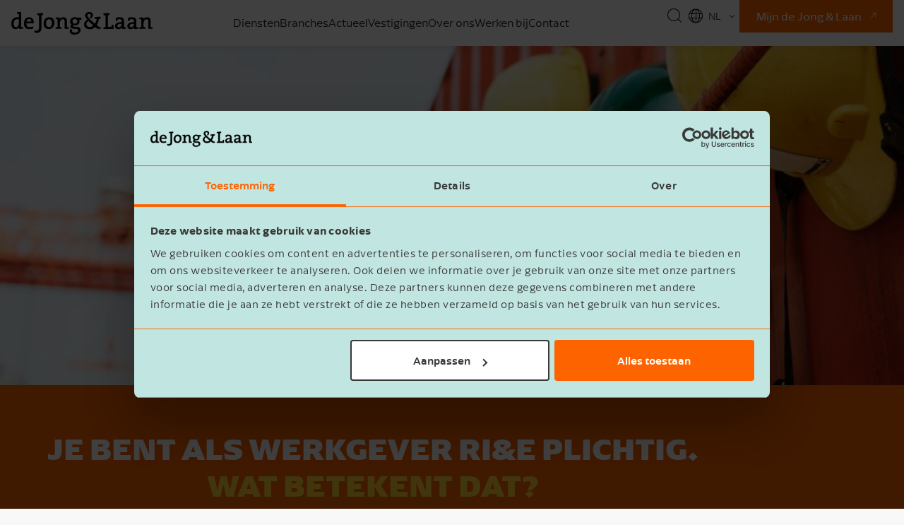

--- FILE ---
content_type: text/html;charset=UTF-8
request_url: https://www.jonglaan.nl/nieuws/risico-inventarisatie-evaluatie-plicht-werkgever
body_size: 8287
content:
<!DOCTYPE html>
<html lang="nl">
<head>
<meta charset="utf-8" />
<meta http-equiv="X-UA-Compatible" content="IE=edge">
<meta name="viewport" content="width=device-width, initial-scale=1">
<meta name="description" content="Een gezonde en veilige werkplek, het lijkt zo vanzelfsprekend maar dat is het lang niet altijd. Mede daarom is het opstellen van een RI&amp;E verplicht." />
<meta name="robots" content="all" />
<title>Je bent RI&E plichtig: wat betekent dat? | de Jong & Laan</title>
<meta property="og:locale" content="nl">
<meta property="og:type" content="article" />
<meta property="og:title" content="Je bent als werkgever RI&E plichtig. Wat betekent dat? " />
<meta property="og:description" content="Een gezonde en veilige werkplek, het lijkt zo vanzelfsprekend maar dat is het lang niet altijd. Mede daarom is het opstellen van een RI&amp;E verplicht." />
<meta property="og:url" content="https://www.jonglaan.nl/nieuws/risico-inventarisatie-evaluatie-plicht-werkgever" />
<meta property="og:site_name" content="de Jong & Laan" />
<meta property="article:section" content="" />
<meta property="article:published_time" content="" />
<meta property="article:modified_time" content="" />
<meta property="og:image" content="https://www.jonglaan.nl/.imaging/mte/jonglaan/og-image/dam/afbeeldingen-per-onderwerp/beroepen/bouwsector/Zzper-inhuren-let-op-regels-wet-dba0.JPG/jcr:content/RI&E%20plichtig%20-%20wat%20betekent%20dat.JPG" />
<meta name="twitter:card" content="summary" />
<meta name="twitter:site" content="@jonglaan" />
<meta name="twitter:title" content="Je bent als werkgever RI&E plichtig. Wat betekent dat? " />
<meta name="twitter:description" content="Een gezonde en veilige werkplek, het lijkt zo vanzelfsprekend maar dat is het lang niet altijd. Mede daarom is het opstellen van een RI&amp;E verplicht." />
<meta name="twitter:image" content="https://www.jonglaan.nl/.imaging/mte/jonglaan/og-image/dam/afbeeldingen-per-onderwerp/beroepen/bouwsector/Zzper-inhuren-let-op-regels-wet-dba0.JPG/jcr:content/RI&E%20plichtig%20-%20wat%20betekent%20dat.JPG" />
<meta name="twitter:url" content="https://www.jonglaan.nl/nieuws/risico-inventarisatie-evaluatie-plicht-werkgever" />
<link rel="icon" href="/favicon.ico">
<link rel="canonical" href="https://www.jonglaan.nl/nieuws/risico-inventarisatie-evaluatie-plicht-werkgever">
<link rel="alternate" href="/nieuws/risico-inventarisatie-evaluatie-plicht-werkgever" hreflang="nl"/>
<link rel="stylesheet" type="text/css" href="/.resources/jonglaan/resources/css/main~2026-01-13-11-10-26-000~cache.css" media="all" />
<script type="text/javascript">
var _mgnl = {
"contextPath":"",
"siteName":"jonglaan"
};
</script>
<!-- Tag manager code -->
<script>(function(w,d,s,l,i){w[l]=w[l]||[];w[l].push({'gtm.start':
new Date().getTime(),event:'gtm.js'});var f=d.getElementsByTagName(s)[0],
j=d.createElement(s),dl=l!='dataLayer'?'&l='+l:'';j.async=true;j.src=
'https://www.googletagmanager.com/gtm.js?id='+i+dl;f.parentNode.insertBefore(j,f);
})(window,document,'script','dataLayer','GTM-54MXFZ');</script>
<!-- Start VWO Async SmartCode -->
<link rel="preconnect" href=https://dev.visualwebsiteoptimizer.com />
<script type='text/javascript' id='vwoCode'>
window._vwo_code || (function() {
var account_id=770851,
version=2.0,
settings_tolerance=2000,
hide_element='body',
hide_element_style = 'opacity:0 !important;filter:alpha(opacity=0) !important;background:none !important',
/* DO NOT EDIT BELOW THIS LINE */
f=false,w=window,d=document,v=d.querySelector('#vwoCode'),cK='_vwo_'+account_id+'_settings',cc={};try{var c=JSON.parse(localStorage.getItem('_vwo_'+account_id+'_config'));cc=c&&typeof c==='object'?c:{}}catch(e){}var stT=cc.stT==='session'?w.sessionStorage:w.localStorage;code={use_existing_jquery:function(){return typeof use_existing_jquery!=='undefined'?use_existing_jquery:undefined},library_tolerance:function(){return typeof library_tolerance!=='undefined'?library_tolerance:undefined},settings_tolerance:function(){return cc.sT||settings_tolerance},hide_element_style:function(){return'{'+(cc.hES||hide_element_style)+'}'},hide_element:function(){return typeof cc.hE==='string'?cc.hE:hide_element},getVersion:function(){return version},finish:function(){if(!f){f=true;var e=d.getElementById('_vis_opt_path_hides');if(e)e.parentNode.removeChild(e)}},finished:function(){return f},load:function(e){var t=this.getSettings(),n=d.createElement('script'),i=this;if(t){n.textContent=t;d.getElementsByTagName('head')[0].appendChild(n);if(!w.VWO||VWO.caE){stT.removeItem(cK);i.load(e)}}else{n.fetchPriority='high';n.src=e;n.type='text/javascript';n.onerror=function(){_vwo_code.finish()};d.getElementsByTagName('head')[0].appendChild(n)}},getSettings:function(){try{var e=stT.getItem(cK);if(!e){return}e=JSON.parse(e);if(Date.now()>e.e){stT.removeItem(cK);return}return e.s}catch(e){return}},init:function(){if(d.URL.indexOf('__vwo_disable__')>-1)return;var e=this.settings_tolerance();w._vwo_settings_timer=setTimeout(function(){_vwo_code.finish();stT.removeItem(cK)},e);var t=d.currentScript,n=d.createElement('style'),i=this.hide_element(),r=t&&!t.async&&i?i+this.hide_element_style():'',c=d.getElementsByTagName('head')[0];n.setAttribute('id','_vis_opt_path_hides');v&&n.setAttribute('nonce',v.nonce);n.setAttribute('type','text/css');if(n.styleSheet)n.styleSheet.cssText=r;else n.appendChild(d.createTextNode(r));c.appendChild(n);this.load('https://dev.visualwebsiteoptimizer.com/j.php?a='+account_id+'&u='+encodeURIComponent(d.URL)+'&vn='+version)}};w._vwo_code=code;code.init();})();
</script>
<!-- End VWO Async SmartCode --></head>
<body class="news jonglaan jonglaan" role="document">
<noscript>
<iframe src="https://www.googletagmanager.com/ns.html?id=GTM-54MXFZ"
title="Google Tag Manager"
height="0" width="0" style="display:none;visibility:hidden"></iframe>
</noscript>
<header>
<nav>
<div class="logo">
<a href="/" class="header__logo"><svg version="1.1" id="jong-laan-logo" xmlns="http://www.w3.org/2000/svg" xmlns:xlink="http://www.w3.org/1999/xlink" x="0px" y="0px"
viewBox="0 0 354.3 56.7" width="354px" height="57px" xml:space="preserve">
<path d="M54.1,36.3c-2.3,1.1-5.1,1.6-7.8,1.6c-2.8,0-4.8-0.7-6.2-2.1c-1.5-1.6-2.3-4.1-2.2-7.5h18.2l0-0.4c0.1-1.2,0.2-2,0.2-2.6
c0-7.6-4.3-12.1-11.6-12.1c-7.8,0-12.9,5.9-12.9,15c0,9.8,4.5,14.7,13.5,14.7c3.5,0,6.9-0.6,9.8-1.8l0.3-0.1L54.6,36L54.1,36.3z
M38.2,23.8c0.7-3.8,3.1-6.1,6.4-6.1c1.7,0,3.2,0.6,4.2,1.6c1,1.1,1.6,2.6,1.6,4.5H38.2z"/>
<path d="M95.1,13.1c-8.2,0-14,6.2-14,15.1c0,9.4,4.6,14.6,12.9,14.6c8.1,0,14.1-6.5,14.1-15.3C108.1,15,99.9,13.1,95.1,13.1z
M101.9,27.8c0,7.3-3.8,10-7.3,10c-6.1,0-7.4-5.4-7.4-10c0-7.1,4-9.6,7.4-9.6C100.7,18.2,101.9,23.4,101.9,27.8z"/>
<path d="M139.5,37.8V22.5c0-6.1-3-9.3-8.8-9.3c-4,0-7.3,1.7-9.3,4.8c0.1-1.4,0.2-3,0.2-4.1v-0.4l-0.4,0c-2.9,0-6.7,0.3-9.8,0.6
l-0.4,0v3.7l0.4,0c1.4,0.1,3.1,0.3,4.5,0.5v19.4c-1.6,0.1-3.2,0.4-4.6,0.8l-0.3,0.1v3.7h15.3v-3.8l-0.3-0.1
c-1.3-0.3-2.8-0.6-4.2-0.7v-9.2c0-6.1,3.2-10.5,7.5-10.5c3.1,0,4.3,1.6,4.3,5.9v18.4h10.6v-3.7l-0.3-0.1
C142.6,38.2,141,37.9,139.5,37.8z"/>
<path d="M354,38.5c-1.3-0.4-2.9-0.6-4.4-0.8V22.5c0-6.1-3-9.3-8.8-9.3c-4,0-7.3,1.7-9.3,4.8c0.1-1.3,0.2-2.7,0.2-3.9v-0.4l-0.4,0
c-2.8-0.2-6.6,0-9.8,0.4l-0.4,0v3.7l0.4,0c1.4,0.1,3.1,0.3,4.5,0.5v19.4c-1.6,0.1-3.2,0.4-4.6,0.8l-0.3,0.1v3.7h15.3v-3.8l-0.3-0.1
c-1.3-0.3-2.8-0.6-4.2-0.7v-9.2c0-6.1,3.2-10.5,7.5-10.5c3.1,0,4.3,1.6,4.3,5.9v18.4h10.6v-3.7L354,38.5z"/>
<path d="M282.8,37.6V22.8c0-6.6-3.4-9.7-10.8-9.7c-3.5,0-6.9,0.5-9.7,1.5l-0.3,0.1c0,0,0,7.3,0,7.7c1,0.1,3.3-0.1,4-0.3
c0-0.2,0.1-0.3,0.1-0.3c0.2-1.1,0.4-2.3,0.5-3.3c1.4-0.4,3.1-0.6,4.8-0.6c4,0,5.5,1.6,5.5,5.6v1.7c-10.7,0.1-16.8,3.8-16.8,10
c0,4.6,3.3,7.8,8.2,7.8c3.8,0,7.1-1.7,9-4.6c-0.1,1.2-0.1,2.4-0.1,3.6v0.4l0.4,0c0.7,0,1.4,0.1,2.2,0.1c2.4,0,5.1-0.2,7.3-0.5l0.4,0
v-3.7l-0.4,0C285.8,38,284.2,37.8,282.8,37.6z M269.8,38.1c-2.3,0-3.8-1.5-3.8-3.8c0-3.2,3.7-4.8,11-4.8v0.2
C276.9,33.7,274.2,38.1,269.8,38.1z"/>
<path d="M251.9,32.5c-0.3,1.6-0.6,3.3-0.8,4.8h-8.9v-29c1.7-0.3,3-0.6,3.6-0.8l0.4-0.1c0,0,0-4.4,0-4.7c-4.7-0.2-11.6,0.4-14.9,1
c0,0.3,0,3.7,0,3.7l0.3,0.1c1.4,0.6,2.9,0.9,4.7,1.1v29.3c-1.6,0.1-3.2,0.4-4.6,0.8l-0.3,0.1v3.7h24.9V32.2H252L251.9,32.5z"/>
<path d="M25,37.6l0-37.6c0,0-7.1-0.1-10.8,0.7c0,0.2,0,3.6,0,3.6l0.3,0.1c1.4,0.6,2.9,0.9,4.7,1.1v7.8c-1.7-0.2-3-0.2-4.3-0.2
C5.7,13.2,0,19.4,0,29.3C0,38,3.8,42.8,10.7,42.8c3.7,0,6.9-1.7,8.8-4.6c-0.1,1.3-0.2,2.7-0.2,3.7v0.4l0.4,0c0.7,0,1.5,0.1,2.3,0.1
l0,0c2.4,0,5.2-0.2,7.4-0.5l0.4,0v-3.7l-0.4,0C28,38,26.3,37.8,25,37.6z M11.9,37.9c-3.8,0-5.7-3-5.7-9c0-7.2,2.8-10.8,8.4-10.8
c1.6,0,3.1,0.2,4.5,0.5v8.9C19.1,31.8,16.9,37.9,11.9,37.9z"/>
<g>
<g>
<path d="M164.2,37.2l-5.1-0.2c-3.7-0.2-4.4-0.7-4.4-1.8c0-0.7,0.5-1.4,1.4-1.9c1,0.3,1.8,0.4,2.9,0.4c7.4,0,12.1-3.9,12.2-10.5
c0-1.2-0.6-3.2-0.8-3.6c2.6,0.1,5.5-0.5,5.5-0.5l-0.3-5.1c0,0-4.5,0-9.7,0.6c-1.4-0.8-3.7-1.5-6.2-1.6c-7,0-12.3,4.5-12.3,10.9
c0,3.3,1.3,5.9,3.7,7.7c-1.7,1.1-2.7,2.9-2.7,4.7c0,1.2,0.4,2.3,1.1,3.1l0,0l0.3,0.3c1.3,1.4,4.7,2.1,7.4,2.2l5.4,0.2
c3.5,0.1,5.3,1.5,5.3,4.1c0,3.4-3.3,5.6-8.4,5.6c-4.5,0-7.2-1.7-7.3-4.5c0-0.9,0.3-1.6,0.8-2.2l-4-3c-1.7,1.7-2.5,3.4-2.5,5.7
c0,5.5,4.5,8.8,12.1,8.8c8.6,0,15.2-4.7,15.2-11C174,40.4,170.5,37.4,164.2,37.2z M159.6,17.7c3.7,0,5.9,2.1,5.9,5.8
c0,3.6-2.3,5.7-6,5.7c-3.9,0-6-2-6-5.7C153.4,20,155.8,17.7,159.6,17.7z"/>
</g>
</g>
<path d="M64.8,7.3L65,7.4c1.4,0.6,2.9,0.9,4.6,1.1l-0.1,31.8c-0.5,9.5-11.6,5.9-11.6,5.9s0.9,5,1,5.5c3.2,0.9,9.1,0.7,12.5-1.6
c3.4-2.2,4.3-6.1,4.2-9.3V8.3c1.7-0.3,3-0.6,3.6-0.8l0.3-0.1c0,0,0-4.4,0-4.7c-3.3-0.2-11.2,0.3-14.7,1C64.8,4,64.8,7.3,64.8,7.3z"
/>
<path class="jong-laan-logo__minimal" d="M220.9,37.8c-0.6-0.4-3.2-2.3-6.7-5c2.5-3.9,4.4-9,5.9-15.3c1.7-0.3,3-0.6,3.6-0.8l0.4-0.1c0,0,0-4.5,0-4.7
c-4-0.1-10.1,0.1-14.9,1c0,0.4,0,3.6,0,3.6l0.3,0.1c1.4,0.6,2.9,0.9,4.7,1.1c-1.1,4.9-2.6,8.7-4.4,11.6c-7.4-6-16.1-13.8-18.4-18.9
c-1.3-2.8,0.9-5.5,3.6-5.7c3-0.2,4.4,1.7,4.4,4c0,1.9-0.8,3.5-2.3,5.1l2.8,2.7c1.8-1.4,4.8-5.4,4.8-8.6c0-4.8-3.4-7.8-8.9-7.9
c-6.9-0.1-10.8,4.2-10.7,9.1c0.1,2.6,2.4,6.5,5.2,9.9c-1.9,1.6-6.1,4.6-7.4,8.8c-1.4,4.5-0.4,10,6.2,13.6c6.6,3.5,15.7,1.8,21.3-3.8
c3.2,2.5,5.6,4.3,6.2,4.7h8v-3.8C223.4,38.1,222.2,38,220.9,37.8z M190.4,35.3c-4.8-5.5-0.3-10.4,2.8-12.9
c3.9,4.1,8.5,8.1,12.6,11.6C200.1,39,193.4,38.1,190.4,35.3z"/>
<path d="M313.6,37.6V22.8c0-6.6-3.4-9.7-10.8-9.7c-3.5,0-6.9,0.5-9.7,1.5l-0.3,0.1c0,0,0,7.3,0,7.7c1,0.1,3.3-0.1,4-0.3
c0-0.2,0.1-0.3,0.1-0.3c0.2-1.1,0.4-2.3,0.5-3.3c1.4-0.4,3.1-0.6,4.8-0.6c4,0,5.5,1.6,5.5,5.6v1.7c-10.7,0.1-16.8,3.8-16.8,10
c0,4.6,3.3,7.8,8.2,7.8c3.8,0,7.1-1.7,9-4.6c-0.1,1.2-0.1,2.4-0.1,3.6v0.4l0.4,0c0.7,0,1.4,0.1,2.2,0.1c2.4,0,5.1-0.2,7.3-0.5l0.4,0
v-3.7l-0.4,0C316.6,38,314.9,37.8,313.6,37.6z M300.6,38.1c-2.3,0-3.8-1.5-3.8-3.8c0-3.2,3.7-4.8,11-4.8v0.2
C307.7,33.7,305,38.1,300.6,38.1z"/>
</svg>
</a>
</div>
<ul id="navigation--main" class="navigation">
<li class="navigation__item has-children">
<a href="/diensten" class="navigation__trigger">
<span>Diensten</span>
</a>
<div class="sub-wrapper">
<div class="sub">
<span class="submenu__title">Diensten</span>
<span class="sub-close">Terug</span>
<ul>
<li>
<a href="/diensten/accountancy">
<span class="navigation__block__title">Accountancy</span>
</a>
</li>
<li>
<a href="/diensten/accountantscontrole">
<span class="navigation__block__title">Accountants­controle</span>
</a>
</li>
<li>
<a href="/diensten/belastingadvies">
<span class="navigation__block__title">Belastingadvies</span>
</a>
</li>
<li>
<a href="/diensten/personeel">
<span class="navigation__block__title">Personeel</span>
</a>
</li>
<li>
<a href="/diensten/corporate-finance">
<span class="navigation__block__title">Corporate finance</span>
</a>
</li>
<li>
<a href="/diensten/bedrijfsopvolging-familiebedrijf">
<span class="navigation__block__title">Familieadvies</span>
</a>
</li>
<li>
<a href="/diensten/it-advies">
<span class="navigation__block__title">IT advies</span>
</a>
</li>
<li>
<a href="/diensten/duurzaamheidsadvies">
<span class="navigation__block__title">Duurzaamheidsadvies</span>
</a>
</li>
</ul>
</div>
</div>
</li>
<li class="navigation__item has-children">
<a href="/branches" class="navigation__trigger">
<span>Branches</span>
</a>
<div class="sub-wrapper">
<div class="sub">
<span class="submenu__title">Branches</span>
<span class="sub-close">Terug</span>
<ul>
<li>
<a href="/branches/agrarisch">
<span class="navigation__block__title">Agrarisch</span>
</a>
</li>
<li>
<a href="/branches/bouw">
<span class="navigation__block__title">Bouw</span>
</a>
</li>
<li>
<a href="/branches/horeca">
<span class="navigation__block__title">Horeca</span>
</a>
</li>
<li>
<a href="/branches/industrie">
<span class="navigation__block__title">Industrie</span>
</a>
</li>
<li>
<a href="/branches/onderwijs">
<span class="navigation__block__title">Onderwijs</span>
</a>
</li>
<li>
<a href="/branches/recreatie">
<span class="navigation__block__title">Recreatie</span>
</a>
</li>
<li>
<a href="/branches/transport">
<span class="navigation__block__title">Transport</span>
</a>
</li>
<li>
<a href="/branches/zorg">
<span class="navigation__block__title">Zorg</span>
</a>
</li>
</ul>
</div>
</div>
</li>
<li class="navigation__item">
<a href="/actueel" class="navigation__trigger">
<span>Actueel</span>
</a>
</li>
<li class="navigation__item">
<a href="/vestigingen" class="navigation__trigger">
<span>Vestigingen</span>
</a>
</li>
<li class="navigation__item">
<a href="/over-ons" class="navigation__trigger">
<span>Over ons</span>
</a>
</li>
<li class="navigation__item">
<a href="https://www.werkenbijjonglaan.nl" class="navigation__trigger" target="_blank">
<span>Werken bij</span>
</a>
</li>
<li class="navigation__item">
<a href="/contact" class="navigation__trigger">
<span>Contact</span>
</a>
</li>
<li class="buttons--mijnjonglaan">
<a
href="https://nieuwmijn.jonglaan.nl"
class="btn btn--default btn--external"
target="_blank"
data-uuid='52497c69-e5e8-484f-afbb-5bbb22324898' data-jcr-path='/jonglaan/nieuws/risico-inventarisatie-evaluatie-plicht-werkgever' data-page='risico-inventarisatie-evaluatie-plicht-werkgever' data-original-text='Mijn de Jong & Laan'
>
Mijn de Jong & Laan </a>
</li>
</ul>
<div class="language-toggle-hamburger-wrapper">
<div class="language-toggle">
<ul>
<li class="active">
<span>NL</span>
</li>
<li class="">
<a href="/en">EN</a>
</li>
</ul>
</div>
<i class="icon icon--icon-search toggle-search"></i>
<div class="hamburger-toggle" data-nav-toggle="">
<span class="bar-top"></span>
<span class="bar-mid"></span>
<span class="bar-bot"></span>
</div>
</div>
</nav>
<div class="tools">
<ul>
<li class="search">
<i class="icon icon--icon-search toggle-search"></i>
</li>
<li>
<div class="language-toggle">
<ul>
<li class="active">
<span>NL</span>
</li>
<li class="">
<a href="/en">EN</a>
</li>
</ul>
</div>
</li>
<li class="buttons--mijnjonglaan">
<a
href="https://nieuwmijn.jonglaan.nl"
class="btn btn--default btn--external"
target="_blank"
data-uuid='52497c69-e5e8-484f-afbb-5bbb22324898' data-jcr-path='/jonglaan/nieuws/risico-inventarisatie-evaluatie-plicht-werkgever' data-page='risico-inventarisatie-evaluatie-plicht-werkgever' data-original-text='Mijn de Jong & Laan'
>
Mijn de Jong & Laan </a>
</li>
</ul>
</div>
<div class="search-bar">
<form method="GET" class="search__box" action="/zoeken" role="search">
<input type="search" name="q" class="search__input" placeholder="Zoeken...">
<button
type="submit"
class="button button--primary search__action"
data-uuid='52497c69-e5e8-484f-afbb-5bbb22324898' data-jcr-path='/jonglaan/nieuws/risico-inventarisatie-evaluatie-plicht-werkgever' data-page='risico-inventarisatie-evaluatie-plicht-werkgever' data-original-text='icon'
>
<i class="icon icon--icon-search" id="search-icon"></i>
</button>
</form>
<button class="search-bar--close">✕</button>
</div>
<div class="subnav-container"></div>
</header>
<main>
<div class="page">
<div class="modal-backdrop"></div>
<div class="header-variant">
<div class="header-variant__content">
<h1 class="header-variant__title"><span>Je bent als werkgever RI&E plichtig. </span><span> Wat betekent dat? </span></h1>
<div class="header-variant__text">
Een gezonde en veilige werkplek, het lijkt zo vanzelfsprekend, maar dat is het lang niet altijd. Mede daarom is het opstellen van een Risico-Inventarisatie en -Evaluatie (hierna: RI&E) op grond van de Arbeidsomstandighedenwet voor iedere werkgever verplicht. Het doel van een RI&E is namelijk het bevorderen van de gezondheid en veiligheid.
</div>
</div>
<div class="header-variant__image">
<picture>
<source srcset="/.imaging/mte/jonglaan/header-variant-4x/dam/afbeeldingen-per-onderwerp/beroepen/bouwsector/Zzper-inhuren-let-op-regels-wet-dba0.JPG/jcr:content/RI&E%20plichtig%20-%20wat%20betekent%20dat.JPG" media="(min-width: 1600px)">
<source srcset="/.imaging/mte/jonglaan/header-variant-3x/dam/afbeeldingen-per-onderwerp/beroepen/bouwsector/Zzper-inhuren-let-op-regels-wet-dba0.JPG/jcr:content/RI&E%20plichtig%20-%20wat%20betekent%20dat.JPG" media="(min-width: 1200px)">
<source srcset="/.imaging/mte/jonglaan/header-variant-2x/dam/afbeeldingen-per-onderwerp/beroepen/bouwsector/Zzper-inhuren-let-op-regels-wet-dba0.JPG/jcr:content/RI&E%20plichtig%20-%20wat%20betekent%20dat.JPG" media="(min-width: 1024px)">
<source srcset="/.imaging/mte/jonglaan/header-variant-1x/dam/afbeeldingen-per-onderwerp/beroepen/bouwsector/Zzper-inhuren-let-op-regels-wet-dba0.JPG/jcr:content/RI&E%20plichtig%20-%20wat%20betekent%20dat.JPG" media="(max-width: 768px)">
<img src="/.imaging/mte/jonglaan/header-variant-1x/dam/afbeeldingen-per-onderwerp/beroepen/bouwsector/Zzper-inhuren-let-op-regels-wet-dba0.JPG/jcr:content/RI&E%20plichtig%20-%20wat%20betekent%20dat.JPG" srcset="/.imaging/mte/jonglaan/header-variant-1x/dam/afbeeldingen-per-onderwerp/beroepen/bouwsector/Zzper-inhuren-let-op-regels-wet-dba0.JPG/jcr:content/RI&E%20plichtig%20-%20wat%20betekent%20dat.JPG" alt="" />
</picture>
</div>
<div class="header-variant__more">
<svg height="150" viewBox="0 0 278 150" width="278" xmlns="http://www.w3.org/2000/svg"><path d="m146.206 130.99475-127.9999998-128c-4.133-3.993-10.68600004-3.993-14.82100004 0-4.237 4.093-4.354 10.845-.262 15.082l120.45999984 120.459-120.45899984 120.459c-2 2-3.12400016 4.712-3.12400016 7.541 0 5.89 4.77400016 10.668003 10.6660002 10.668003 2.829 0 5.543-1.121003 7.541-3.125003l127.9999998-128c.002-.002.002-.002.004-.002 4.163-4.166 4.161-10.916-.004-15.079z" fill="#fff" transform="matrix(-0 1 -1 -0 277.934876 .400126)"/></svg>
</div>
</div>
<div class="breadcrumbs-wrapper">
<ul class="breadcrumbs" itemscope itemtype="http://schema.org/BreadcrumbList">
<li class="breadcrumbs-item" itemprop="itemListElement" itemscope itemtype="http://schema.org/ListItem">
<a id="/" href="/" itemprop="item">
<span itemprop="name">
Home
</span>
</a>
<meta itemprop="position" content="1" /></li>
<li class="breadcrumbs-item" itemprop="itemListElement" itemscope itemtype="http://schema.org/ListItem">
<a id="/nieuws" href="/nieuws" itemprop="item">
<span itemprop="name">
Nieuws
</span>
</a>
<meta itemprop="position" content="2" /></li>
<li class="breadcrumbs-item" itemprop="itemListElement" itemscope itemtype="http://schema.org/ListItem">
<span itemprop="name">RI&E 2023</span>
<meta itemprop="position" content="3" /></li>
</ul>
<div class="social__share">
<span>Deel deze pagina</span>
<div class="social">
<a href="https://wa.me/?text=Je%20bent%20RI%26E%20plichtig%3A%20wat%20betekent%20dat%3F%20%7C%20de%20Jong%20%26%20Laan%0Ahttps%3A%2F%2Fwww.jonglaan.nl%2Fnieuws%2Frisico-inventarisatie-evaluatie-plicht-werkgever" target="_blank">
<i class="icon--social-whatsapp-outline"></i>
</a>
<a href="https://www.linkedin.com/shareArticle?mini=true&amp;url=https%3A%2F%2Fwww.jonglaan.nl%2Fnieuws%2Frisico-inventarisatie-evaluatie-plicht-werkgever%3F1&amp;title=Je%20bent%20RI%26E%20plichtig%3A%20wat%20betekent%20dat%3F%20%7C%20de%20Jong%20%26%20Laan&amp;summary=Een%20gezonde%20en%20veilige%20werkplek%2C%20het%20lijkt%20zo%20vanzelfsprekend%20maar%20dat%20is%20het%20lang%20niet%20altijd.%20Mede%20daarom%20is%20het%20opstellen%20van%20een%20RI%26E%20verplicht." target="_blank">
<i class="icon--social-linkedin-outline"></i>
</a>
<a href="mailto:?SUBJECT=Je%20bent%20RI%26E%20plichtig%3A%20wat%20betekent%20dat%3F%20%7C%20de%20Jong%20%26%20Laan&amp;BODY=https%3A%2F%2Fwww.jonglaan.nl%2Fnieuws%2Frisico-inventarisatie-evaluatie-plicht-werkgever" target="_blank">
<i class="icon--social-mail-outline"></i>
</a>
</div>
</div>
</div>
<section class="bg--white main__intro section--intro has-author">
<div class="p-component p-component__intro--with-card p-component--group-inline">
<div class="p-component__text">
<h2>Je bent als werkgever RI&E plichtig. Wat betekent dat? </h2>
<div class="blog__meta">
<span class="blog__postdate">28 juli 2021</span>
<div class="blog__tags">
<a href="/zoeken?categories=arbeidsrecht" class="tag">Arbeidsrecht</a>
<a href="/zoeken?categories=personeel" class="tag">Personeel</a>
</div>
</div>
<p style="margin-left:0cm; margin-right:0cm">In een RI&amp;E legt de werkgever vast welke gezondheids- en veiligheidsrisico&#39;s de medewerkers lopen bij het uitoefenen van hun werkzaamheden. De werkgever onderzoekt deze risico&#39;s en evalueert deze (kortom: inventarisatie en evaluatie). Denk bij de evaluatie van de risico&#39;s aan vragen zoals:</p>
<ul>
<li>Hoe groot is de kans dat het risico zich verwezenlijkt?</li>
<li>Wat zijn de mogelijke gevolgen van het risico?</li>
<li>Hoeveel medewerkers lopen dit risico?</li>
</ul>
<h3>Plan van aanpak</h3>
<p style="margin-left:0cm; margin-right:0cm">Vervolgens brengt de werkgever in kaart welke risicobeperkende maatregelen hij in de toekomst zal gaan nemen, en op welke termijn. Dit legt de werkgever vast in een zogenoemd plan van aanpak.</p>
</div>
<div class="contacts">
<div class="contact-card contact-card--regular">
<div class="contact-card__top">
<div class="person__avatar">
<a href="/contact?contact=agehring"><img class="avatar avatar--medium" src="/.imaging/mte/jonglaan/avatar-large/contacts/agehring/photo/Amy-Gehring-de-Vlieger-277.jpg" alt="Amy Gehring"></a>
</div>
<div class="contact-card__content">
<span class="contact-card__name">Amy Gehring</span>
<span class="contact-card__job-title">Senior Specialist Employment Law</span>
</div>
</div>
<div class="contact-card__details">
<a
href="/contact?contact=agehring"
class="btn btn--underlined-small"
data-uuid='70404d42-a5ee-4281-9311-7dc2a2281852' data-jcr-path='/jonglaan/nieuws/risico-inventarisatie-evaluatie-plicht-werkgever/intro' data-page='risico-inventarisatie-evaluatie-plicht-werkgever' data-original-text='Neem contact op'
data-draggable
>
Neem contact op </a>
</div>
</div>
</div>
</div>
</section> <div class="main__sections">
<section class="bg--light-blue section--textImage" >
<div class="p-component ">
<div class="p-component__text p-component__text-type full">
<div class="read-more__container">
<div class="p-component__text-content read-more__content">
<h2>
RI&E toetsen
</h2>
<div class="p-component--paragraph">
<p style="margin-left:0cm; margin-right:0cm">Als werkgever ben je dus RI&amp;E-plichtig. Betekent dit ook dat je een RI&amp;E moet laten toetsen door een gecertificeerde arbodienst en/of deskundige?</p>
<ul>
<li>Bedrijven met <strong>25 of minder medewerkers in dienst</strong> kunnen voor het opstellen van de RI&amp;E gebruik maken van een door het Steunpunt-RI&amp;E erkend RI&amp;E-instrument. Een dergelijk instrument is al getoetst, zodat de individuele werkgever deze niet zelf hoeft te laten toetsen.</li>
<li>Er geldt een uitzondering op de verplichting tot toetsing voor organisaties die <strong>voor maximaal 40 uur per week arbeid laten verrichten</strong> (alle medewerkers bij elkaar opgeteld). Die organisaties moeten dus wel een RI&amp;E hebben, maar zij hoeven dat document niet te laten toetsen.</li>
</ul>
</div>
</div>
</div>
</div>
</div>
</section>
<section class="bg--white section--textImage" >
<div class="p-component ">
<div class="p-component__text p-component__text-type full">
<div class="read-more__container">
<div class="p-component__text-content read-more__content">
<h2>
<em class="icon icon--large icon--checkboxactief"></em>
Kom je verplichtingen na
</h2>
<div class="p-component--paragraph">
<p style="margin-left:0cm; margin-right:0cm">De Inspectie SZW controleert werkgevers op bovenstaande verplichtingen; zowel wat betreft:</p>
<ul>
<li>het opstellen van een RI&amp;E (en het daarop gebaseerde plan van aanpak) als het;</li>
<li>laten toetsen van de RI&amp;E (voor zover daar sprake van is).&nbsp;</li>
</ul>
<p style="margin-left:0cm; margin-right:0cm">Voldoet een werkgever niet aan deze verplichtingen, dan kunnen er bestuurlijke boetes worden opgelegd.</p>
<h2 style="margin-left:0cm; margin-right:0cm">Vragen?</h2>
<p style="margin-left:0cm; margin-right:0cm">Heb je nog vragen over de RI&amp;E? Neem gerust <a href="https://www.jonglaan.nl/contact?contact=agehring">contact</a> op, wij helpen je graag.</p>
</div>
</div>
</div>
</div>
</div>
</section>
<section class="section--customerHero">
<div class="p-component-customer-hero">
<div class="customer-hero customer-hero--content-left">
<div class="customer-hero__image_placeholder"></div>
<div class="customer-hero__content">
<q class="customer-hero__quote">Risico-inventarisatie & evaluatie (RI&E): 5 veelgestelde vragen</q>
<div class="customer-hero__text">
<p>Voor iedere werkgever is het wettelijk verplicht risico&rsquo;s te inventariseren en te evalueren op gebied van veiligheid, gezondheid en milieu. Deze risico&rsquo;s leg je vast in een Risico-Inventarisatie en Evaluatie (RI&amp;E) met een bijbehorend plan van aanpak.</p>
</div>
</div>
</div>
</div>
</section>
</div>
</div>
<footer class="section--footer">
<div class="footer">
<div class="footer__main">
<div class="footer__columns">
<a href="/" class="footer__column">
<svg class="footer__logo" version="1.1" id="jong-laan-logo" xmlns="http://www.w3.org/2000/svg" xmlns:xlink="http://www.w3.org/1999/xlink" x="0px" y="0px"
viewBox="0 0 354.3 56.7" width="354px" height="57px" xml:space="preserve">
<path d="M54.1,36.3c-2.3,1.1-5.1,1.6-7.8,1.6c-2.8,0-4.8-0.7-6.2-2.1c-1.5-1.6-2.3-4.1-2.2-7.5h18.2l0-0.4c0.1-1.2,0.2-2,0.2-2.6
c0-7.6-4.3-12.1-11.6-12.1c-7.8,0-12.9,5.9-12.9,15c0,9.8,4.5,14.7,13.5,14.7c3.5,0,6.9-0.6,9.8-1.8l0.3-0.1L54.6,36L54.1,36.3z
M38.2,23.8c0.7-3.8,3.1-6.1,6.4-6.1c1.7,0,3.2,0.6,4.2,1.6c1,1.1,1.6,2.6,1.6,4.5H38.2z"/>
<path d="M95.1,13.1c-8.2,0-14,6.2-14,15.1c0,9.4,4.6,14.6,12.9,14.6c8.1,0,14.1-6.5,14.1-15.3C108.1,15,99.9,13.1,95.1,13.1z
M101.9,27.8c0,7.3-3.8,10-7.3,10c-6.1,0-7.4-5.4-7.4-10c0-7.1,4-9.6,7.4-9.6C100.7,18.2,101.9,23.4,101.9,27.8z"/>
<path d="M139.5,37.8V22.5c0-6.1-3-9.3-8.8-9.3c-4,0-7.3,1.7-9.3,4.8c0.1-1.4,0.2-3,0.2-4.1v-0.4l-0.4,0c-2.9,0-6.7,0.3-9.8,0.6
l-0.4,0v3.7l0.4,0c1.4,0.1,3.1,0.3,4.5,0.5v19.4c-1.6,0.1-3.2,0.4-4.6,0.8l-0.3,0.1v3.7h15.3v-3.8l-0.3-0.1
c-1.3-0.3-2.8-0.6-4.2-0.7v-9.2c0-6.1,3.2-10.5,7.5-10.5c3.1,0,4.3,1.6,4.3,5.9v18.4h10.6v-3.7l-0.3-0.1
C142.6,38.2,141,37.9,139.5,37.8z"/>
<path d="M354,38.5c-1.3-0.4-2.9-0.6-4.4-0.8V22.5c0-6.1-3-9.3-8.8-9.3c-4,0-7.3,1.7-9.3,4.8c0.1-1.3,0.2-2.7,0.2-3.9v-0.4l-0.4,0
c-2.8-0.2-6.6,0-9.8,0.4l-0.4,0v3.7l0.4,0c1.4,0.1,3.1,0.3,4.5,0.5v19.4c-1.6,0.1-3.2,0.4-4.6,0.8l-0.3,0.1v3.7h15.3v-3.8l-0.3-0.1
c-1.3-0.3-2.8-0.6-4.2-0.7v-9.2c0-6.1,3.2-10.5,7.5-10.5c3.1,0,4.3,1.6,4.3,5.9v18.4h10.6v-3.7L354,38.5z"/>
<path d="M282.8,37.6V22.8c0-6.6-3.4-9.7-10.8-9.7c-3.5,0-6.9,0.5-9.7,1.5l-0.3,0.1c0,0,0,7.3,0,7.7c1,0.1,3.3-0.1,4-0.3
c0-0.2,0.1-0.3,0.1-0.3c0.2-1.1,0.4-2.3,0.5-3.3c1.4-0.4,3.1-0.6,4.8-0.6c4,0,5.5,1.6,5.5,5.6v1.7c-10.7,0.1-16.8,3.8-16.8,10
c0,4.6,3.3,7.8,8.2,7.8c3.8,0,7.1-1.7,9-4.6c-0.1,1.2-0.1,2.4-0.1,3.6v0.4l0.4,0c0.7,0,1.4,0.1,2.2,0.1c2.4,0,5.1-0.2,7.3-0.5l0.4,0
v-3.7l-0.4,0C285.8,38,284.2,37.8,282.8,37.6z M269.8,38.1c-2.3,0-3.8-1.5-3.8-3.8c0-3.2,3.7-4.8,11-4.8v0.2
C276.9,33.7,274.2,38.1,269.8,38.1z"/>
<path d="M251.9,32.5c-0.3,1.6-0.6,3.3-0.8,4.8h-8.9v-29c1.7-0.3,3-0.6,3.6-0.8l0.4-0.1c0,0,0-4.4,0-4.7c-4.7-0.2-11.6,0.4-14.9,1
c0,0.3,0,3.7,0,3.7l0.3,0.1c1.4,0.6,2.9,0.9,4.7,1.1v29.3c-1.6,0.1-3.2,0.4-4.6,0.8l-0.3,0.1v3.7h24.9V32.2H252L251.9,32.5z"/>
<path d="M25,37.6l0-37.6c0,0-7.1-0.1-10.8,0.7c0,0.2,0,3.6,0,3.6l0.3,0.1c1.4,0.6,2.9,0.9,4.7,1.1v7.8c-1.7-0.2-3-0.2-4.3-0.2
C5.7,13.2,0,19.4,0,29.3C0,38,3.8,42.8,10.7,42.8c3.7,0,6.9-1.7,8.8-4.6c-0.1,1.3-0.2,2.7-0.2,3.7v0.4l0.4,0c0.7,0,1.5,0.1,2.3,0.1
l0,0c2.4,0,5.2-0.2,7.4-0.5l0.4,0v-3.7l-0.4,0C28,38,26.3,37.8,25,37.6z M11.9,37.9c-3.8,0-5.7-3-5.7-9c0-7.2,2.8-10.8,8.4-10.8
c1.6,0,3.1,0.2,4.5,0.5v8.9C19.1,31.8,16.9,37.9,11.9,37.9z"/>
<g>
<g>
<path d="M164.2,37.2l-5.1-0.2c-3.7-0.2-4.4-0.7-4.4-1.8c0-0.7,0.5-1.4,1.4-1.9c1,0.3,1.8,0.4,2.9,0.4c7.4,0,12.1-3.9,12.2-10.5
c0-1.2-0.6-3.2-0.8-3.6c2.6,0.1,5.5-0.5,5.5-0.5l-0.3-5.1c0,0-4.5,0-9.7,0.6c-1.4-0.8-3.7-1.5-6.2-1.6c-7,0-12.3,4.5-12.3,10.9
c0,3.3,1.3,5.9,3.7,7.7c-1.7,1.1-2.7,2.9-2.7,4.7c0,1.2,0.4,2.3,1.1,3.1l0,0l0.3,0.3c1.3,1.4,4.7,2.1,7.4,2.2l5.4,0.2
c3.5,0.1,5.3,1.5,5.3,4.1c0,3.4-3.3,5.6-8.4,5.6c-4.5,0-7.2-1.7-7.3-4.5c0-0.9,0.3-1.6,0.8-2.2l-4-3c-1.7,1.7-2.5,3.4-2.5,5.7
c0,5.5,4.5,8.8,12.1,8.8c8.6,0,15.2-4.7,15.2-11C174,40.4,170.5,37.4,164.2,37.2z M159.6,17.7c3.7,0,5.9,2.1,5.9,5.8
c0,3.6-2.3,5.7-6,5.7c-3.9,0-6-2-6-5.7C153.4,20,155.8,17.7,159.6,17.7z"/>
</g>
</g>
<path d="M64.8,7.3L65,7.4c1.4,0.6,2.9,0.9,4.6,1.1l-0.1,31.8c-0.5,9.5-11.6,5.9-11.6,5.9s0.9,5,1,5.5c3.2,0.9,9.1,0.7,12.5-1.6
c3.4-2.2,4.3-6.1,4.2-9.3V8.3c1.7-0.3,3-0.6,3.6-0.8l0.3-0.1c0,0,0-4.4,0-4.7c-3.3-0.2-11.2,0.3-14.7,1C64.8,4,64.8,7.3,64.8,7.3z"
/>
<path class="jong-laan-logo__minimal" d="M220.9,37.8c-0.6-0.4-3.2-2.3-6.7-5c2.5-3.9,4.4-9,5.9-15.3c1.7-0.3,3-0.6,3.6-0.8l0.4-0.1c0,0,0-4.5,0-4.7
c-4-0.1-10.1,0.1-14.9,1c0,0.4,0,3.6,0,3.6l0.3,0.1c1.4,0.6,2.9,0.9,4.7,1.1c-1.1,4.9-2.6,8.7-4.4,11.6c-7.4-6-16.1-13.8-18.4-18.9
c-1.3-2.8,0.9-5.5,3.6-5.7c3-0.2,4.4,1.7,4.4,4c0,1.9-0.8,3.5-2.3,5.1l2.8,2.7c1.8-1.4,4.8-5.4,4.8-8.6c0-4.8-3.4-7.8-8.9-7.9
c-6.9-0.1-10.8,4.2-10.7,9.1c0.1,2.6,2.4,6.5,5.2,9.9c-1.9,1.6-6.1,4.6-7.4,8.8c-1.4,4.5-0.4,10,6.2,13.6c6.6,3.5,15.7,1.8,21.3-3.8
c3.2,2.5,5.6,4.3,6.2,4.7h8v-3.8C223.4,38.1,222.2,38,220.9,37.8z M190.4,35.3c-4.8-5.5-0.3-10.4,2.8-12.9
c3.9,4.1,8.5,8.1,12.6,11.6C200.1,39,193.4,38.1,190.4,35.3z"/>
<path d="M313.6,37.6V22.8c0-6.6-3.4-9.7-10.8-9.7c-3.5,0-6.9,0.5-9.7,1.5l-0.3,0.1c0,0,0,7.3,0,7.7c1,0.1,3.3-0.1,4-0.3
c0-0.2,0.1-0.3,0.1-0.3c0.2-1.1,0.4-2.3,0.5-3.3c1.4-0.4,3.1-0.6,4.8-0.6c4,0,5.5,1.6,5.5,5.6v1.7c-10.7,0.1-16.8,3.8-16.8,10
c0,4.6,3.3,7.8,8.2,7.8c3.8,0,7.1-1.7,9-4.6c-0.1,1.2-0.1,2.4-0.1,3.6v0.4l0.4,0c0.7,0,1.4,0.1,2.2,0.1c2.4,0,5.1-0.2,7.3-0.5l0.4,0
v-3.7l-0.4,0C316.6,38,314.9,37.8,313.6,37.6z M300.6,38.1c-2.3,0-3.8-1.5-3.8-3.8c0-3.2,3.7-4.8,11-4.8v0.2
C307.7,33.7,305,38.1,300.6,38.1z"/>
</svg>
</a>
<ul class="footer__column footer__menu navigation navigation__footer">
<li class="navigation__item" xmlns="http://www.w3.org/1999/html">
<a href="/contact">Nieuwsbrief</a>
</li>
<li class="navigation__item" xmlns="http://www.w3.org/1999/html">
<a href="/faq">Veelgestelde vragen</a>
</li>
</ul>
<div class="footer__column footer__column--social">
<p class="general-phone">Contact<br /><a href="tel:085-4018718" target="_blank">085-4018718</a></p>
<div class="footer__social">
<a href="https://www.linkedin.com/company/de-jong-en-laan" class="social__icon social__icon--linkedin" target="_blank">
<svg xmlns="http://www.w3.org/2000/svg" x="0px" y="0px" width="34px" height="34px" viewBox="0 0 430.117 430.117" >
<path fill="#ffffff" d="M430.117,261.543V420.56h-92.188V272.193c0-37.271-13.334-62.707-46.703-62.707
c-25.473,0-40.632,17.142-47.301,33.724c-2.432,5.928-3.058,14.179-3.058,22.477V420.56h-92.219c0,0,1.242-251.285,0-277.32h92.21
v39.309c-0.187,0.294-0.43,0.611-0.606,0.896h0.606v-0.896c12.251-18.869,34.13-45.824,83.102-45.824
C384.633,136.724,430.117,176.361,430.117,261.543z M52.183,9.558C20.635,9.558,0,30.251,0,57.463
c0,26.619,20.038,47.94,50.959,47.94h0.616c32.159,0,52.159-21.317,52.159-47.94C103.128,30.251,83.734,9.558,52.183,9.558z
M5.477,420.56h92.184v-277.32H5.477V420.56z"/>
</svg>
</a>
<a href="https://twitter.com/jonglaan" class="social__icon social__icon--twitter" target="_blank">
<svg width="1200" height="1227" viewBox="0 0 1200 1227" fill="none" xmlns="http://www.w3.org/2000/svg">
<path d="M714.163 519.284L1160.89 0H1055.03L667.137 450.887L357.328 0H0L468.492 681.821L0 1226.37H105.866L515.491 750.218L842.672 1226.37H1200L714.137 519.284H714.163ZM569.165 687.828L521.697 619.934L144.011 79.6944H306.615L611.412 515.685L658.88 583.579L1055.08 1150.3H892.476L569.165 687.854V687.828Z" fill="white"/>
</svg>
</a>
<a href="https://www.instagram.com/dejongenlaan" class="social__icon social__icon--insta" target="_blank">
<svg id="Layer_1" data-name="Layer 1" xmlns="http://www.w3.org/2000/svg" viewBox="0 0 169.06 169.06"><defs><style>.cls-1{fill:#fff;}</style></defs><title>instagram-logo</title><path class="cls-1" d="M122.41,0H46.65A46.71,46.71,0,0,0,0,46.65v75.76a46.71,46.71,0,0,0,46.65,46.65h75.76a46.71,46.71,0,0,0,46.65-46.65V46.65A46.71,46.71,0,0,0,122.41,0Zm31.65,122.41a31.69,31.69,0,0,1-31.65,31.65H46.65A31.69,31.69,0,0,1,15,122.41V46.65A31.69,31.69,0,0,1,46.65,15h75.76a31.69,31.69,0,0,1,31.65,31.65v75.76Z"/><path class="cls-1" d="M84.53,41a43.56,43.56,0,1,0,43.56,43.56A43.61,43.61,0,0,0,84.53,41Zm0,72.12a28.56,28.56,0,1,1,28.56-28.56A28.59,28.59,0,0,1,84.53,113.09Z"/><path class="cls-1" d="M129.92,28.25a11,11,0,1,0,7.78,3.22A11,11,0,0,0,129.92,28.25Z"/></svg> </a>
</div>
</div>
<div class="footer__column">
<a
href="https://nieuwmijn.jonglaan.nl"
class="btn btn--default btn--external"
target="_blank"
data-uuid='2233cc62-5947-42f0-bd90-f2cba5cf65a2' data-jcr-path='/jonglaan/nieuws/risico-inventarisatie-evaluatie-plicht-werkgever/footer' data-page='risico-inventarisatie-evaluatie-plicht-werkgever' data-original-text='Mijn de Jong &amp; Laan'
>
Mijn de Jong & Laan
</a>
</div>
</div>
</div>
<div class="footer__secondary">
<ul class="footer__menu--secondary">
<li>© de Jong & Laan 2026</li>
<li xmlns="http://www.w3.org/1999/html">
<a href="/algemene-voorwaarden">Algemene voorwaarden</a>
</li>
<li xmlns="http://www.w3.org/1999/html">
<a href="/privacy-statement">Privacy statement</a>
</li>
<li xmlns="http://www.w3.org/1999/html">
<a href="/cookieverklaring">Cookieverklaring</a>
</li>
<li xmlns="http://www.w3.org/1999/html">
<a href="/klachtenregeling">Klachtenregeling</a>
</li>
<li xmlns="http://www.w3.org/1999/html">
<a href="/klokkenluidersregeling">Klokkenluidersregeling</a>
</li>
</ul>
</div>
</div>
<div class="ampersand">
<svg height="44" viewBox="0 0 43 44" width="43" xmlns="http://www.w3.org/2000/svg"><path d="m38.55 37.8017102c-.6-.4-3.2-2.3-6.7-5 2.5-3.9 4.4-9 5.9-15.3 1.7-.3 3-.6 3.6-.8l.4-.1s0-4.5 0-4.7c-4-.1-10.1.1-14.9 1v3.6l.3.1c1.4.6 2.9.9 4.7 1.1-1.1 4.9-2.6 8.7-4.4 11.6-7.4-6-16.1-13.8-18.4-18.9-1.3-2.80000004.9-5.50000004 3.6-5.70000004 3-.2 4.4 1.7 4.4 4 0 1.90000004-.8 3.50000004-2.3 5.10000004l2.8 2.7c1.8-1.4 4.8-5.4 4.8-8.60000004 0-4.8-3.4-7.8-8.9-7.9-6.9-.1-10.8 4.2-10.7 9.1.1 2.60000004 2.4 6.50000004 5.2 9.90000004-1.9 1.6-6.1 4.6-7.4 8.8-1.4 4.5-.4 10 6.2 13.6 6.6 3.5 15.7 1.8 21.3-3.8 3.2 2.5 5.6 4.3 6.2 4.7h8v-3.8c-1.2-.4-2.4-.5-3.7-.7zm-30.5-2.5c-4.8-5.5-.3-10.4 2.8-12.9 3.9 4.1 8.5 8.1 12.6 11.6-5.7 5-12.4 4.1-15.4 1.3z"/></svg> </div>
</footer> </main>
<script src="https://maps.googleapis.com/maps/api/js?key=AIzaSyBcbP5Gx2JgIgUuzfHi8xqcgq4Xz6bll5w&callback=Function.prototype" type="text/javascript"></script>
<script src="/.resources/jonglaan/resources/js/vue~2026-01-13-11-10-26-000~cache.js" type="text/javascript"></script>
<script src="/.resources/jonglaan/resources/js/main~2026-01-13-11-10-26-000~cache.js" type="text/javascript"></script>
</body>
</html>